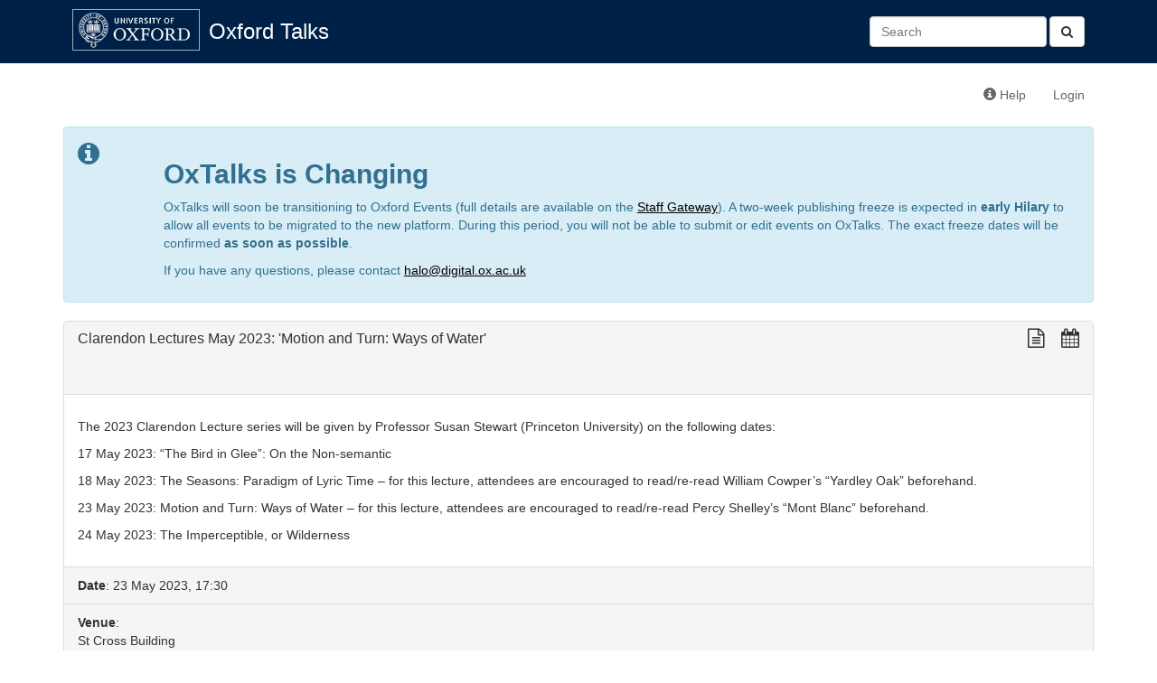

--- FILE ---
content_type: text/html; charset=utf-8
request_url: https://talks.ox.ac.uk/talks/id/f07c99e3-aeaa-430d-937e-716c7d305f20/
body_size: 3879
content:

<!DOCTYPE html>
<html lang="en">
    <head>
        <meta charset="utf-8">
        <meta http-equiv="X-UA-Compatible" content="IE=edge">
        <meta name="viewport" content="width=device-width, initial-scale=1">
        <title>Clarendon Lectures May 2023: &#39;Motion and Turn: Ways of Water&#39; - Oxford Talks</title>

        <!-- Bootstrap -->
        <link href="/static/bootstrap/css/bootstrap.min.css" rel="stylesheet">

        <!-- Font Awesome -->
        <link href="/static/font-awesome/css/font-awesome.min.css" rel="stylesheet">

        <!-- Events custom stylesheet -->
        <link rel="stylesheet" href="/static/css/custom.css">

        <!-- jQuery -->
        <script src="/static/js/jquery-1.11.1.min.js"></script>

        <!-- jQuery cookie plugin-->
        <script src="/static/js/jquery.cookie.js"></script>

        <!-- underscore.js -->
        <script src="/static/js/underscore-min.js"></script>

        <!-- bootstrap.js -->
        <script src="/static/bootstrap/js/bootstrap.min.js"></script>

        <script>
          (function(i,s,o,g,r,a,m){i['GoogleAnalyticsObject']=r;i[r]=i[r]||function(){
          (i[r].q=i[r].q||[]).push(arguments)},i[r].l=1*new Date();a=s.createElement(o),
          m=s.getElementsByTagName(o)[0];a.async=1;a.src=g;m.parentNode.insertBefore(a,m)
          })(window,document,'script','//www.google-analytics.com/analytics.js','ga');

          ga('create', 'UA-37957799-1', 'auto');
          ga('send', 'pageview');

        </script>
        
        <!-- HTML5 Shim and Respond.js IE8 support of HTML5 elements and media queries -->
        <!-- WARNING: Respond.js doesn't work if you view the page via file:// -->
        <!--[if lt IE 9]>
        <script src="https://oss.maxcdn.com/libs/html5shiv/3.7.0/html5shiv.js"></script>
        <script src="https://oss.maxcdn.com/libs/respond.js/1.4.2/respond.min.js"></script>
        <![endif]-->
        
<meta name="twitter:card" content="summary">
<meta name="twitter:title" content="Clarendon Lectures May 2023: &#39;Motion and Turn: Ways of Water&#39;">
<meta name="twitter:description" content="The 2023 Clarendon Lecture series will be given by Professor Susan Stewart (Princeton University) on the following dates:

17 May 2023: &quot;The Bird in Glee&quot;: On the Non-semantic 

18 May 2023: The Seasons: Paradigm of Lyric Time - for this lecture, attendees are encouraged to read/re-read William Cowper&#39;s &quot;Yardley Oak&quot; beforehand.

23 May 2023: Motion and Turn: Ways of Water - for this lecture, attendees are encouraged to read/re-read Percy Shelley&#39;s &quot;Mont Blanc&quot; beforehand.

24 May 2023: The Imperceptible, or Wilderness
">
<meta property="og:title" content="Clarendon Lectures May 2023: &#39;Motion and Turn: Ways of Water&#39;" />
<meta property="og:type" content="article" />
<meta property="og:url" content="https://talks.ox.ac.uk/talks/id/f07c99e3-aeaa-430d-937e-716c7d305f20/" />
<meta property="og:description" content="The 2023 Clarendon Lecture series will be given by Professor Susan Stewart (Princeton University) on the following dates:

17 May 2023: &quot;The Bird in Glee&quot;: On the Non-semantic 

18 May 2023: The Seasons: Paradigm of Lyric Time - for this lecture, attendees are encouraged to read/re-read William Cowper&#39;s &quot;Yardley Oak&quot; beforehand.

23 May 2023: Motion and Turn: Ways of Water - for this lecture, attendees are encouraged to read/re-read Percy Shelley&#39;s &quot;Mont Blanc&quot; beforehand.

24 May 2023: The Imperceptible, or Wilderness
">
<meta property="og:image" content="https://talks.ox.ac.uk/static/images/oxweb-logo-square-200x200.png" />  

<script src="/static/js/user-collections.js"></script>
<script>
    document.collectionConfig = {
        saveItemDefault: "/api/collections/add-item",
        removeItemDefault: "/api/collections/remove-item"
    };
</script>


<script type="application/ld+json">
{
  "@context": "http://schema.org",
  "@type": "EducationEvent",
  "name": "Clarendon Lectures May 2023: &#39;Motion and Turn: Ways of Water&#39;",
  "startDate": "2023-05-23T17:30:00+01:00",
  "duration": "PT01H00MS",
  "performer": {
     "@type": "Person",
     "name": "Professor Susan Stewart",
     "familyName": "Stewart",
     "affiliation": "Princeton University"
   },
  
  "url": "https://talks.ox.ac.uk/talks/id/f07c99e3-aeaa-430d-937e-716c7d305f20/",
  "location": {
      "@type": "Place",
      "name": "St Cross Building",
      "address": "St Cross Road OX1 3UR",
      "geo": {
        "@type": "GeoCoordinates",
        "latitude": "51.756935",
        "longitude": "-1.248376"
    }
  },
  "offers": {
      "eligibleCustomerType": "Public"
  }


}
</script>



<script type="text/javascript">var switchTo5x=true;</script>
<script type="text/javascript" src="https://ws.sharethis.com/button/buttons.js"></script>
<script type="text/javascript">stLight.options({publisher: "c3a11c6f-3df5-4e62-9caf-dfdd9bbe172f", doNotHash: false, doNotCopy: false, hashAddressBar: false});</script>


    </head>
    <body>
        <div id="header">
            <div class="container">
                <!-- Static navbar -->
                <div class="navbar navbar-default" role="navigation">
                    <div class="container-fluid">
                        
                        
                        
                        
                        <div class="navbar-header">
                            <a id="navbar-oxford-brandmark" href="http://www.ox.ac.uk"><img src="/static/images/ox_brand6_rev_rect.gif"></a>
                            <a class="navbar-brand" href="/">Oxford Talks</a>
                            <button type="button" class="navbar-toggle collapsed" data-toggle="collapse" data-target="#main-navbar-collapse" aria-expanded="false">
                                <span class="sr-only">Toggle navigation</span>
                                <span class="icon-bar"></span>
                                <span class="icon-bar"></span>
                                <span class="icon-bar"></span>
                            </button>
                        </div>
                        <div class="collapse navbar-collapse" id="main-navbar-collapse">
                            <ul class="nav navbar-nav">
                                
                                                          
                            </ul>
                            <form class="navbar-form navbar-right search-form" role="search" method="get" action="/search/">
                              <button type="submit" class="btn btn-default"><i class="fa fa-search" aria-hidden="true"></i></button>
                              <div class="form-group">
                                 <input id="id_q" name="q" type="text" class="form-control" placeholder="Search" value=""/>
                              </div>​

                            </form>
                        </div>
                    </div>
                </div>
            </div>
        </div>
        <div class="container">
            <div class="navbar navbar-secondary" role="navigation">
                <div class="container-fluid">
                    <ul class="nav navbar-nav navbar-right">
                        <li><a href="http://talksox.readthedocs.org/en/latest" target="_blank"><span class="glyphicon glyphicon-info-sign"></span> Help</a></li> 
                        
                        <li><a href="/login/">Login</a></li>
                        
                    </ul>
                </div><!--/.container-fluid -->
            </div>
	    <!-- OxTalks Platform Change Announcement -->
<div class="alert alert-info oxtalks-announcement" role="alert">
    <div class="row">
        <div class="col-md-1">
            <i class="fa fa-info-circle fa-2x" role="img" aria-label="Information"></i>
        </div>
        <div class="col-md-11">
            <h2><strong>OxTalks is Changing</strong></h2>
            <p>
                OxTalks will soon be transitioning to Oxford Events (full details are available on the <a href="https://staff.web.ox.ac.uk/oxford-events" target="_blank" style="color:#000;text-decoration:underline;">Staff Gateway</a>). A two-week publishing freeze is expected in <strong>early Hilary</strong> to allow all events to be migrated to the new platform. During this period, you will not be able to submit or edit events on OxTalks. The exact freeze dates will be confirmed <strong>as soon as possible</strong>.
            </p>
            <p>
                If you have any questions, please contact <a href="mailto:halo@digital.ox.ac.uk" style="color:#000;text-decoration:underline;">halo@digital.ox.ac.uk</a>
            </p>
        </div>
    </div>
</div>

            
            



<div class="panel panel-default">

    <!-- Default panel contents -->
    <div class="panel-heading">
        <h3 class="panel-title contains-floating-buttons event">
            <div class="event-title pull-left">
                Clarendon Lectures May 2023: &#39;Motion and Turn: Ways of Water&#39;
            </div>
            <div class="formatting-links pull-right">
                <div class="share-this-links">
                    <span class="st_twitter_large" displayText="Tweet"></span>
                    <span class="st_facebook_large" displayText="Facebook"></span>
                    <span class="st_linkedin_large" displayText="LinkedIn"></span>
                    <span class="st_email_large" displayText="Email"></span>
                    <span class="st_sharethis_large" displayText="ShareThis"></span>
                </div>

                <!-- plain text link -->
<a class="formatting-link plain-text-link" href="/talks/id/f07c99e3-aeaa-430d-937e-716c7d305f20?format=txt" title="View a plain text version of this talk">
    <span class="fa fa-lg fa-file-text-o" aria-hidden="true"></span>
</a>

                <!-- ical/ics link -->
<a class="formatting-link ics-link" href="/api/talks/f07c99e3-aeaa-430d-937e-716c7d305f20.ics" title="Import this talk into your calendar">
    <span class="fa fa-lg fa-calendar" aria-hidden="true"></span>
</a>


                
            </div>
        </h3>
        
          
          <!-- RB 4/5/16 added text to show when an event has been cancelled-->
          
        


        
    </div>
    <div class="panel-body">
        
        <p>	<p>The 2023 Clarendon Lecture series will be given by Professor Susan Stewart (Princeton University) on the following dates:</p>

	<p>17 May 2023: &#8220;The Bird in Glee&#8221;: On the Non-semantic </p>

	<p>18 May 2023: The Seasons: Paradigm of Lyric Time &#8211; for this lecture, attendees are encouraged to read/re-read William Cowper&#8217;s &#8220;Yardley Oak&#8221; beforehand.</p>

	<p>23 May 2023: Motion and Turn: Ways of Water &#8211; for this lecture, attendees are encouraged to read/re-read Percy Shelley&#8217;s &#8220;Mont Blanc&#8221; beforehand.</p>

	<p>24 May 2023: The Imperceptible, or Wilderness</p></p>
        
    </div>
    <!-- List group -->
    <ul class="list-group">
        <li class="list-group-item"><strong>Date</strong>: 23 May 2023, 17:30 </li>
        <li class="list-group-item"><strong>Venue</strong>: <address>St Cross Building<br>St Cross Road OX1 3UR</address><a href="https://www.maps.ox.ac.uk/#/places/oxpoints:23233635" target="_blank">See location on maps.ox</a><br><br><strong>Details</strong>:
                Lecture Theatre 2</li>
        <li class="list-group-item"><strong>Speaker</strong>: <a href="/talks/persons/id/3261e327-1e2b-4c55-b5b2-04860661cacc">Professor Susan Stewart (Princeton University)</a></li>
        
        <li class="list-group-item"><strong>Organising department</strong>: <a href="/talks/department/id/oxpoints:23233578">Faculty of English Language and Literature</a></li>
        
        
        
        
        
        
        <li class="list-group-item"><strong>Booking required?</strong>: Not required </li>
        
        
        
        <li class="list-group-item"><strong>Audience</strong>: Public </li>
        
            <li class="list-group-item"><strong>This talk features in the following public collections</strong>:
                <ul class="list-unstyled">
                    
                        <li><a href="/user/lists/id/c3b19f4f-beae-4352-a015-03717fe23e38/">Faculty of English What’s On: events and talks of interest</a></li>
                    
                </ul>
            </li>
        
        
            <li class="list-group-item">
              Editors: 
              Katy Terry, 
              
              Hope Lukonyomoi-Otunnu
              
            </li>
        

    </ul>
</div>

        </div>
    </body>
</html>
